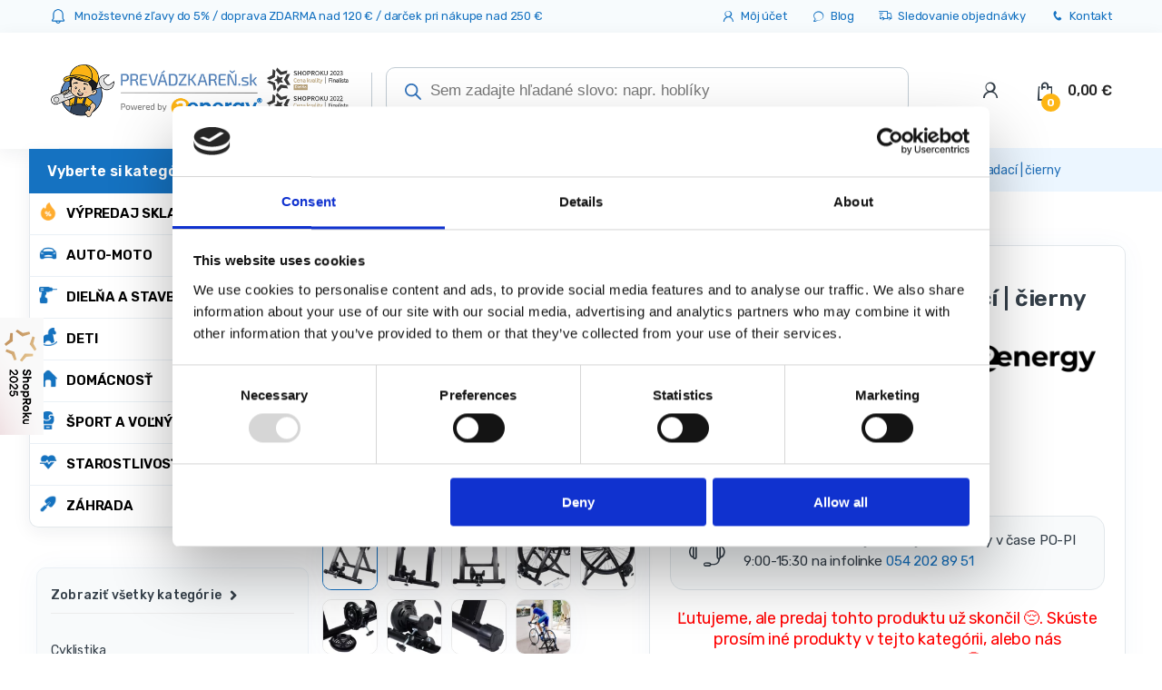

--- FILE ---
content_type: text/css; charset=utf-8
request_url: https://prevadzkaren.sk/wp-content/cache/min/1/wp-content/plugins/bcommerce_plugin/pluginy/zobrazenie_sekcii/zobrazeniesekcii.css?ver=1752220340
body_size: 519
content:
html{scroll-behavior:smooth}.woocommerce-Tabs-panel{display:block!important;scroll-behavior:smooth!important}.nahrada,.ec-tabs{padding-left:0;margin-bottom:0;list-style:none}.nahrada>li,.ec-tabs>li{display:inline-block}.nahrada>li a,.ec-tabs>li a{line-height:1em;font-size:1.286em;padding-bottom:1em;position:relative;display:block;color:inherit}.nahrada>li.active a,.ec-tabs>li.active a{font-weight:700}.nahrada>li.active a::before,.ec-tabs>li.active a::before{content:' ';height:4px;width:10px;display:block;position:absolute;bottom:-5px;left:50%;border-radius:0 0 10px 10px;transform:translateX(-50%)}.nahrada>li.active a::after,.ec-tabs>li.active a::after{content:' ';border-bottom:2px solid transparent;display:block;position:absolute;bottom:-1px;width:100%;z-index:2}.nahrada>li+li,.ec-tabs>li+li{margin-left:3.214em}.single-product .nahrada{text-align:center}.nahrada>li.active a::before{background-color:#3674B8}.nahrada>li.active a::after{background-color:#3674B8}@media (max-width:991.98px){.nahrada,.ec-tabs{margin-bottom:0;display:flex;overflow:auto;border:none;border-bottom:1px solid #ddd;padding-bottom:0;position:relative}.nahrada::after,.ec-tabs::after{content:' ';border-bottom:1px solid #ddd;display:none;position:absolute;bottom:5px;width:100%}.nahrada li,.ec-tabs li{margin:0;flex-shrink:0}.nahrada li .nav-link.active::after,.ec-tabs li .nav-link.active::after{z-index:1}.nahrada>li a{font-size:1em!important;bottom:-5px}.nahrada>li{margin:auto!important}ul.nahrada{height:39px;top:5px}.single-product .single-product-wrapper{margin-bottom:3em!important}.nahrada{margin-bottom:20px}}.nahrada{margin-top:45px}

--- FILE ---
content_type: text/css; charset=utf-8
request_url: https://prevadzkaren.sk/wp-content/cache/min/1/wp-content/plugins/bcommerce_plugin/pluginy/doplnkove-produkty/doplnky_style.css?ver=1752220340
body_size: 374
content:
#doplnky{padding:10px 20px;margin-top:25px}@media screen and (min-width:520px){#doplnky{min-height:135px}}label.produkt{display:inline;font-weight:400;vertical-align:top}label.produkt a:hover{color:rgba(54,116,184)}p.produkt{font-weight:700;margin-bottom:9px!important;color:rgba(54,116,184)}a.produkt{color:rgba(54,116,184)}.produkt a{margin-left:6px}#doplnky input[type=checkbox]{transform:scale(1.4);cursor:pointer}#doplnky input[type=checkbox]:hover{transition:0.3s;border:1px solid rgba(190,190,190,.85);box-shadow:0 0 1px 1px rgba(190,190,190,.85);-webkit-box-shadow:0 0 1px 1px rgba(190,190,190,.85);-moz-box-shadow:0 0 1px 1px rgba(190,190,190,.85);-o-box-shadow:0 0 1px 1px rgba(190,190,190,.85);-ms-transform:scale(1.5);transform:scale(1.5)}.doplnky-nahlad{position:absolute;bottom:27px;left:400px;display:none;height:150px;margin-left:4%;-moz-border-radius:10px;-webkit-border-radius:10px;border-radius:10px}@media screen and (max-width:460px){label.produkt{font-size:82%}}@media screen and (max-width:1500px){.doplnky-nahlad{height:100px;max-width:100px;left:385px}}@media screen and (min-width:768px) and (max-width:995px){.doplnky-nahlad{display:none!important}}

--- FILE ---
content_type: text/css; charset=utf-8
request_url: https://prevadzkaren.sk/wp-content/cache/min/1/wp-content/themes/electro-child/style.css?ver=1752220340
body_size: -55
content:
.header-site-branding{max-width:100%!important}

--- FILE ---
content_type: application/javascript; charset=utf-8
request_url: https://prevadzkaren.sk/wp-content/cache/min/1/wp-content/themes/electro-child/js/skrytie_nulovej_zlavy.js?ver=1752220341
body_size: 90
content:
jQuery(document).ready(function(){if(document.querySelector('.home')){var saleText=document.querySelectorAll('.onsale-product-thumbnails .savings-text')
for(let i=0;i<saleText.length;i++){if(saleText[i].innerText.length<8){document.querySelectorAll('.onsale-product-thumbnails .savings')[i].style.display="none"}}}})

--- FILE ---
content_type: application/javascript; charset=utf-8
request_url: https://prevadzkaren.sk/wp-content/cache/min/1/wp-content/plugins/gift-products-for-woocommerce-pro/includes/js/wg_front_script.js?ver=1752220341
body_size: 373
content:
jQuery(document).ready(function(){jQuery('body').on('click','.ocwg_gift_btn',function(){if(jQuery(".ocwg_gift_div").length>0){jQuery('html, body').animate({scrollTop:jQuery('.ocwg_gift_div').offset().top-100},'fast')}else{jQuery('body').addClass("ocwg_body_gift");jQuery('#ocwg_gifts_popup').css('display','block');jQuery('.ocwg_gifts_popup_overlay').css("display","block")}
return!1});jQuery('body').on('click','.ocwg_gifts_popup_close',function(){jQuery("#ocwg_gifts_popup").css("display","none");jQuery('.ocwg_gifts_popup_overlay').css("display","none");jQuery('body').removeClass("ocwg_body_gift")});jQuery('body').on('click','.ocwg_gifts_popup_overlay',function(){jQuery("#ocwg_gifts_popup").css("display","none");jQuery('.ocwg_gifts_popup_overlay').css("display","none");jQuery('body').removeClass("ocwg_body_gift")});if(OCWGWdata.showslider_autoplay_or_not=="yes"){var slider_true=!0}else{var slider_true=!1}
setInterval(function(){jQuery('.wg_gift_slider').owlCarousel({loop:!1,margin:10,nav:!0,dots:!0,autoplay:slider_true,autoplayTimeout:1000,autoplayHoverPause:!0,responsive:{0:{items:OCWGWdata.showslider_item_mobile},600:{items:OCWGWdata.showslider_item_tablet},1000:{items:OCWGWdata.showslider_item_desktop}}})},1000);setInterval(function(){jQuery('.wg_gift_slider_pp').owlCarousel({loop:!1,margin:10,nav:!0,dots:!0,autoplay:slider_true,autoplayTimeout:1000,autoplayHoverPause:!0,responsive:{0:{items:OCWGWdata.showslider_item_mobile},600:{items:OCWGWdata.showslider_item_tablet},1000:{items:OCWGWdata.showslider_item_desktop}}})},1000)})

--- FILE ---
content_type: application/javascript; charset=utf-8
request_url: https://prevadzkaren.sk/wp-content/cache/min/1/wp-content/plugins/bcommerce_plugin/pluginy/zobrazenie_sekcii/zobrazeniesekcii.js?ver=1752220341
body_size: 620
content:
zmenZobrazenie();function zmenZobrazenie(){const specification=document.querySelector('.specification_tab a')==null?0:document.querySelector('.specification_tab a').innerText;const accessories=document.querySelector('.accessories_tab a')==null?0:document.querySelector('.accessories_tab a').innerText;const description=document.querySelector('.description_tab a')==null?0:document.querySelector('.description_tab a').innerText;document.querySelector('.tabs.wc-tabs').remove()
let blok=document.querySelectorAll('.woocommerce-Tabs-panel')
let tabDesc=document.getElementById('tab-description')==undefined?0:document.getElementById('tab-description');blok.forEach(pridajNadpisy);function pridajNadpisy(item,index){item.style.display="block";let prazdnyDiv=document.createElement("div");item.before(prazdnyDiv)
if(tabDesc&&document.getElementById('tab-specification')&&document.getElementById('tab-accessories')){prazdnyDiv.innerHTML='<div><ul class="nahrada" role="tablist">'+' <li class="accessories_tab" id="tab-title-accessories" role="tab" aria-controls="tab-accessories"><a href="#tab-accessories">'+accessories+'</a></li>'+'<li class="description_tab" id="tab-title-description" role="tab" aria-controls="tab-description"><a href="#tab-description">'+description+'</a></li>'+'<li class="specification_tab" id="tab-title-specification" role="tab" aria-controls="tab-specification"><a href="#tab-specification">'+specification+'</a></li></ul></div>'}else if(tabDesc&&document.getElementById('tab-specification')){prazdnyDiv.innerHTML='<div><ul class="nahrada" role="tablist">'+'<li class="description_tab" id="tab-title-description" role="tab" aria-controls="tab-description"><a href="#tab-description">'+description+'</a></li>'+'<li class="specification_tab" id="tab-title-specification" role="tab" aria-controls="tab-specification"><a href="#tab-specification">'+specification+'</a></li></ul></div>'}else if(tabDesc&&document.getElementById('tab-accessories')){prazdnyDiv.innerHTML='<div><ul class="nahrada" role="tablist">'+'<li class="accessories_tab" id="tab-title-accessories" role="tab" aria-controls="tab-accessories"><a href="#tab-accessories">'+accessories+'</a></li>'+'<li class="description_tab" id="tab-title-description" role="tab" aria-controls="tab-description"><a href="#tab-description">'+description+'</a></li></ul></div>'}else if(tabDesc){prazdnyDiv.innerHTML='<div><ul class="nahrada" role="tablist">'+'<li class="description_tab" id="tab-title-description" role="tab" aria-controls="tab-description"><a href="#tab-description">'+description+'</a></li></ul></div>'}}
document.querySelectorAll('.nahrada')[0].firstElementChild.classList.add('active')
if(document.querySelectorAll('.nahrada')[0])document.querySelectorAll('.nahrada')[0].firstElementChild.classList.add('active')
if(document.querySelectorAll('.nahrada')[1])document.querySelectorAll('.nahrada')[1].firstElementChild.nextElementSibling.classList.add('active')
if(document.querySelectorAll('.nahrada')[2])document.querySelectorAll('.nahrada')[2].firstElementChild.nextElementSibling.nextElementSibling.classList.add('active')}
for(let i=0;i<document.querySelectorAll('.nahrada a').length;i++){document.querySelectorAll('.nahrada a')[i].addEventListener('click',myFunction)}
let timeout;function myFunction(){timeout=setTimeout(scrollFunc,600)}
function scrollFunc(){window.scrollBy(0,-160)}

--- FILE ---
content_type: application/javascript; charset=utf-8
request_url: https://prevadzkaren.sk/wp-content/cache/min/1/wp-content/plugins/bcommerce_plugin/pluginy/doplnkove-produkty/doplnky_app.js?ver=1752220341
body_size: 666
content:
let stav_objednavky=document.getElementById('stav_objednavky')
let mediaQuery=window.matchMedia('(min-width: 520px)')
if(mediaQuery.matches){document.getElementById('obrazok-produktu1')?document.getElementById('obrazok-produktu1').style.display="block":''}
for(let i=1;i<document.querySelectorAll('#doplnky .produkt').length+3;i++){if(document.getElementById('obrazok-produktu'+i)){document.getElementById('doplnkovy-produkt'+i).addEventListener('mouseover',function(){document.getElementById('obrazok-produktu1')?document.getElementById('obrazok-produktu1').style.display="none":'';document.getElementById('obrazok-produktu2')?document.getElementById('obrazok-produktu2').style.display="none":'';document.getElementById('obrazok-produktu3')?document.getElementById('obrazok-produktu3').style.display="none":'';document.getElementById('obrazok-produktu4')?document.getElementById('obrazok-produktu4').style.display="none":'';document.getElementById('obrazok-produktu5')?document.getElementById('obrazok-produktu5').style.display="none":'';document.getElementById('obrazok-produktu'+i)?document.getElementById('obrazok-produktu'+i).style.display="block":''})}}
function brutalnafunkcia(){if(stav_objednavky){if(document.getElementById('checkbox1')&&!document.getElementById('checkbox1').checked){document.getElementById('checkbox1').value=''}
if(document.getElementById('checkbox2')&&!document.getElementById('checkbox2').checked){document.getElementById('checkbox2').value=''}
if(document.getElementById('checkbox3')&&!document.getElementById('checkbox3').checked){document.getElementById('checkbox3').value=''}
if(document.getElementById('checkbox4')&&!document.getElementById('checkbox4').checked){document.getElementById('checkbox4').value=''}
if(document.getElementById('checkbox5')&&!document.getElementById('checkbox5').checked){document.getElementById('checkbox5').value=''}
stav_objednavky.value='true';if(document.querySelector('.toggle.zaruka')&&document.querySelector('.toggle.zaruka').value!==''){document.getElementById('zaruka').value=document.querySelectorAll('.container-radio')[0].firstElementChild.value+(document.querySelectorAll('.container-radio')[1]?document.querySelectorAll('.container-radio')[1].firstElementChild.value:'')+(document.querySelectorAll('.container-radio')[2]?document.querySelectorAll('.container-radio')[2].firstElementChild.value:'')}
if(document.querySelector('.toggle.vymena')&&document.querySelector('.toggle.vymena').value!==''){document.getElementById('vymena').value=document.querySelector('.toggle.vymena').value}
if(document.querySelector('.toggle.poistenie')&&document.querySelector('.toggle.poistenie').value!==''){document.getElementById('poistenie').value=document.querySelector('.toggle.poistenie').value}
document.querySelector('#pocet').value=document.querySelector('.input-text').value
event.preventDefault();event.stopPropagation()
document.querySelector('#doplnky').submit()}else{}}
document.querySelector('.single_add_to_cart_button')?document.querySelector('.single_add_to_cart_button').addEventListener('click',brutalnafunkcia):'';for(let i=0;i<document.querySelectorAll('.produkt a').length;i++){let text=document.querySelectorAll('.produkt a')[i].innerHTML
let result=text.substring(text.indexOf("("));document.querySelectorAll('.produkt a')[i].innerHTML=document.querySelectorAll('.produkt a')[i].text.slice(0,35)+'... '+result}
if(!document.querySelector('.produkt'))document.querySelector('#doplnky').style.display="none"
if(!document.querySelector('label.produkt'))document.querySelector('#doplnky').style.display="none"

--- FILE ---
content_type: application/javascript; charset=utf-8
request_url: https://prevadzkaren.sk/wp-content/cache/min/1/wp-content/themes/electro-child/js/zobrazenieceny.js?ver=1752220341
body_size: 115
content:
let cenaBezDph=document.querySelectorAll('.onsale-product .onsale-product__inner .woocommerce-price-suffix');let sekciaCena=document.querySelectorAll('.onsale-product .onsale-product__inner');cenaBezDph.forEach(zmenCenu);function zmenCenu(item,index){item.style.fontSize='55%';sekciaCena[index].firstElementChild.nextElementSibling.firstElementChild.nextElementSibling.append(cenaBezDph[index])}

--- FILE ---
content_type: application/javascript; charset=utf-8
request_url: https://prevadzkaren.sk/wp-content/cache/min/1/wp-content/plugins/bcommerce_plugin/pluginy/efekty/app.js?ver=1752220341
body_size: 203
content:
let i=0;let speed=120;let search=document.getElementById('dgwt-wcas-search-input-1');let delay=1800
let delay2=delay+3200;let delay3=delay+3200+4000;txt.length>5?setTimeout(typeWriter,1800):'';txt.length>5?setTimeout(function reset(){search.placeholder=txt4},1700):'';function typeWriter(){if(i<txt.length){search.placeholder+=txt.charAt(i);i++;setTimeout(typeWriter,speed)}else{txt2.length>5?setTimeout(typeWriter2,1800):'';txt2.length>5?setTimeout(function reset(){search.placeholder=txt4},1700):''}}
let u=0;function typeWriter2(){if(u<txt2.length){search.placeholder+=txt2.charAt(u);u++;setTimeout(typeWriter2,speed)}else{txt3.length>5?setTimeout(typeWriter3,1800):'';txt3.length>5?setTimeout(function reset(){search.placeholder=txt4},1700):''}}
let p=0;function typeWriter3(){if(p<txt3.length){search.placeholder+=txt3.charAt(p);p++;setTimeout(typeWriter3,speed)}}